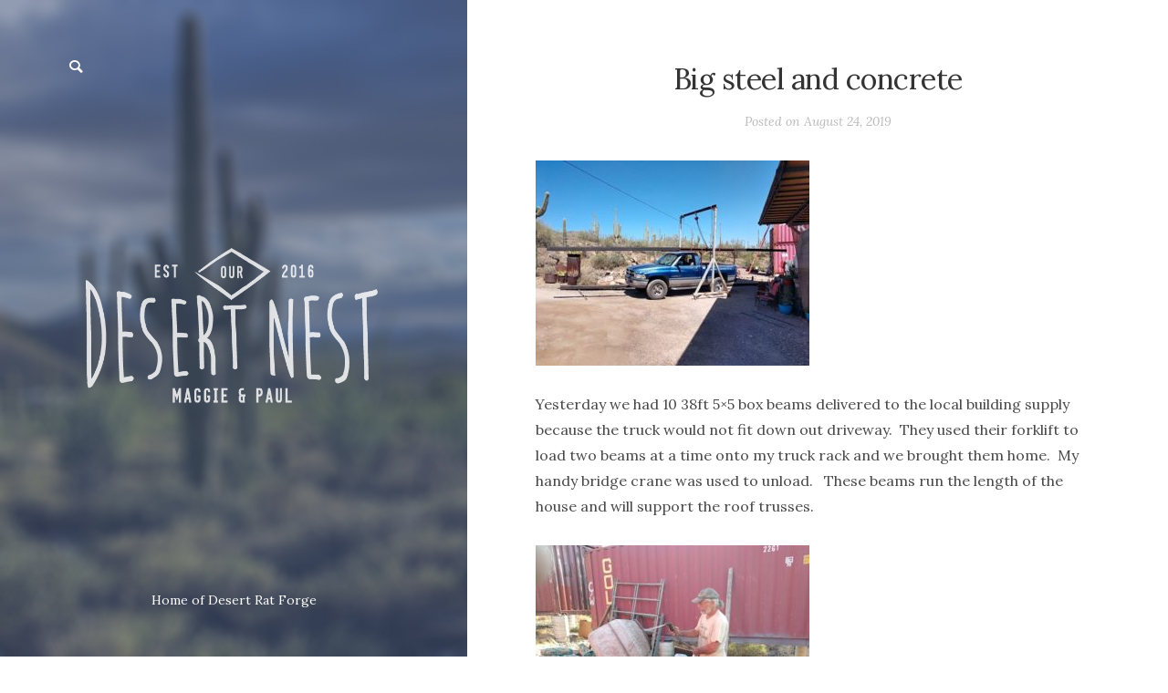

--- FILE ---
content_type: text/html; charset=UTF-8
request_url: https://ourdesertnest.com/home-progress/big-steel-and-concrete/
body_size: 9001
content:
<!DOCTYPE html>

<html lang="en">

<head>
	<meta charset="UTF-8">
	<meta name="viewport" content="width=device-width">
	<link rel="profile" href="http://gmpg.org/xfn/11">
	<link rel="pingback" href="https://ourdesertnest.com/xmlrpc.php">
	<title>Big steel and concrete &#8211; Our Desert Nest</title>
<meta name='robots' content='max-image-preview:large' />
	<style>img:is([sizes="auto" i], [sizes^="auto," i]) { contain-intrinsic-size: 3000px 1500px }</style>
	<link rel='dns-prefetch' href='//secure.gravatar.com' />
<link rel='dns-prefetch' href='//stats.wp.com' />
<link rel='dns-prefetch' href='//fonts.googleapis.com' />
<link rel='dns-prefetch' href='//v0.wordpress.com' />
<link rel="alternate" type="application/rss+xml" title="Our Desert Nest &raquo; Feed" href="https://ourdesertnest.com/feed/" />
<link rel="alternate" type="application/rss+xml" title="Our Desert Nest &raquo; Comments Feed" href="https://ourdesertnest.com/comments/feed/" />
<link rel="alternate" type="application/rss+xml" title="Our Desert Nest &raquo; Big steel and concrete Comments Feed" href="https://ourdesertnest.com/home-progress/big-steel-and-concrete/feed/" />
<script type="text/javascript">
/* <![CDATA[ */
window._wpemojiSettings = {"baseUrl":"https:\/\/s.w.org\/images\/core\/emoji\/16.0.1\/72x72\/","ext":".png","svgUrl":"https:\/\/s.w.org\/images\/core\/emoji\/16.0.1\/svg\/","svgExt":".svg","source":{"concatemoji":"https:\/\/ourdesertnest.com\/wp-includes\/js\/wp-emoji-release.min.js?ver=6.8.3"}};
/*! This file is auto-generated */
!function(s,n){var o,i,e;function c(e){try{var t={supportTests:e,timestamp:(new Date).valueOf()};sessionStorage.setItem(o,JSON.stringify(t))}catch(e){}}function p(e,t,n){e.clearRect(0,0,e.canvas.width,e.canvas.height),e.fillText(t,0,0);var t=new Uint32Array(e.getImageData(0,0,e.canvas.width,e.canvas.height).data),a=(e.clearRect(0,0,e.canvas.width,e.canvas.height),e.fillText(n,0,0),new Uint32Array(e.getImageData(0,0,e.canvas.width,e.canvas.height).data));return t.every(function(e,t){return e===a[t]})}function u(e,t){e.clearRect(0,0,e.canvas.width,e.canvas.height),e.fillText(t,0,0);for(var n=e.getImageData(16,16,1,1),a=0;a<n.data.length;a++)if(0!==n.data[a])return!1;return!0}function f(e,t,n,a){switch(t){case"flag":return n(e,"\ud83c\udff3\ufe0f\u200d\u26a7\ufe0f","\ud83c\udff3\ufe0f\u200b\u26a7\ufe0f")?!1:!n(e,"\ud83c\udde8\ud83c\uddf6","\ud83c\udde8\u200b\ud83c\uddf6")&&!n(e,"\ud83c\udff4\udb40\udc67\udb40\udc62\udb40\udc65\udb40\udc6e\udb40\udc67\udb40\udc7f","\ud83c\udff4\u200b\udb40\udc67\u200b\udb40\udc62\u200b\udb40\udc65\u200b\udb40\udc6e\u200b\udb40\udc67\u200b\udb40\udc7f");case"emoji":return!a(e,"\ud83e\udedf")}return!1}function g(e,t,n,a){var r="undefined"!=typeof WorkerGlobalScope&&self instanceof WorkerGlobalScope?new OffscreenCanvas(300,150):s.createElement("canvas"),o=r.getContext("2d",{willReadFrequently:!0}),i=(o.textBaseline="top",o.font="600 32px Arial",{});return e.forEach(function(e){i[e]=t(o,e,n,a)}),i}function t(e){var t=s.createElement("script");t.src=e,t.defer=!0,s.head.appendChild(t)}"undefined"!=typeof Promise&&(o="wpEmojiSettingsSupports",i=["flag","emoji"],n.supports={everything:!0,everythingExceptFlag:!0},e=new Promise(function(e){s.addEventListener("DOMContentLoaded",e,{once:!0})}),new Promise(function(t){var n=function(){try{var e=JSON.parse(sessionStorage.getItem(o));if("object"==typeof e&&"number"==typeof e.timestamp&&(new Date).valueOf()<e.timestamp+604800&&"object"==typeof e.supportTests)return e.supportTests}catch(e){}return null}();if(!n){if("undefined"!=typeof Worker&&"undefined"!=typeof OffscreenCanvas&&"undefined"!=typeof URL&&URL.createObjectURL&&"undefined"!=typeof Blob)try{var e="postMessage("+g.toString()+"("+[JSON.stringify(i),f.toString(),p.toString(),u.toString()].join(",")+"));",a=new Blob([e],{type:"text/javascript"}),r=new Worker(URL.createObjectURL(a),{name:"wpTestEmojiSupports"});return void(r.onmessage=function(e){c(n=e.data),r.terminate(),t(n)})}catch(e){}c(n=g(i,f,p,u))}t(n)}).then(function(e){for(var t in e)n.supports[t]=e[t],n.supports.everything=n.supports.everything&&n.supports[t],"flag"!==t&&(n.supports.everythingExceptFlag=n.supports.everythingExceptFlag&&n.supports[t]);n.supports.everythingExceptFlag=n.supports.everythingExceptFlag&&!n.supports.flag,n.DOMReady=!1,n.readyCallback=function(){n.DOMReady=!0}}).then(function(){return e}).then(function(){var e;n.supports.everything||(n.readyCallback(),(e=n.source||{}).concatemoji?t(e.concatemoji):e.wpemoji&&e.twemoji&&(t(e.twemoji),t(e.wpemoji)))}))}((window,document),window._wpemojiSettings);
/* ]]> */
</script>
<style id='wp-emoji-styles-inline-css' type='text/css'>

	img.wp-smiley, img.emoji {
		display: inline !important;
		border: none !important;
		box-shadow: none !important;
		height: 1em !important;
		width: 1em !important;
		margin: 0 0.07em !important;
		vertical-align: -0.1em !important;
		background: none !important;
		padding: 0 !important;
	}
</style>
<link rel='stylesheet' id='wp-block-library-css' href='https://ourdesertnest.com/wp-includes/css/dist/block-library/style.min.css?ver=6.8.3' type='text/css' media='all' />
<style id='classic-theme-styles-inline-css' type='text/css'>
/*! This file is auto-generated */
.wp-block-button__link{color:#fff;background-color:#32373c;border-radius:9999px;box-shadow:none;text-decoration:none;padding:calc(.667em + 2px) calc(1.333em + 2px);font-size:1.125em}.wp-block-file__button{background:#32373c;color:#fff;text-decoration:none}
</style>
<link rel='stylesheet' id='mediaelement-css' href='https://ourdesertnest.com/wp-includes/js/mediaelement/mediaelementplayer-legacy.min.css?ver=4.2.17' type='text/css' media='all' />
<link rel='stylesheet' id='wp-mediaelement-css' href='https://ourdesertnest.com/wp-includes/js/mediaelement/wp-mediaelement.min.css?ver=6.8.3' type='text/css' media='all' />
<style id='jetpack-sharing-buttons-style-inline-css' type='text/css'>
.jetpack-sharing-buttons__services-list{display:flex;flex-direction:row;flex-wrap:wrap;gap:0;list-style-type:none;margin:5px;padding:0}.jetpack-sharing-buttons__services-list.has-small-icon-size{font-size:12px}.jetpack-sharing-buttons__services-list.has-normal-icon-size{font-size:16px}.jetpack-sharing-buttons__services-list.has-large-icon-size{font-size:24px}.jetpack-sharing-buttons__services-list.has-huge-icon-size{font-size:36px}@media print{.jetpack-sharing-buttons__services-list{display:none!important}}.editor-styles-wrapper .wp-block-jetpack-sharing-buttons{gap:0;padding-inline-start:0}ul.jetpack-sharing-buttons__services-list.has-background{padding:1.25em 2.375em}
</style>
<style id='global-styles-inline-css' type='text/css'>
:root{--wp--preset--aspect-ratio--square: 1;--wp--preset--aspect-ratio--4-3: 4/3;--wp--preset--aspect-ratio--3-4: 3/4;--wp--preset--aspect-ratio--3-2: 3/2;--wp--preset--aspect-ratio--2-3: 2/3;--wp--preset--aspect-ratio--16-9: 16/9;--wp--preset--aspect-ratio--9-16: 9/16;--wp--preset--color--black: #000000;--wp--preset--color--cyan-bluish-gray: #abb8c3;--wp--preset--color--white: #ffffff;--wp--preset--color--pale-pink: #f78da7;--wp--preset--color--vivid-red: #cf2e2e;--wp--preset--color--luminous-vivid-orange: #ff6900;--wp--preset--color--luminous-vivid-amber: #fcb900;--wp--preset--color--light-green-cyan: #7bdcb5;--wp--preset--color--vivid-green-cyan: #00d084;--wp--preset--color--pale-cyan-blue: #8ed1fc;--wp--preset--color--vivid-cyan-blue: #0693e3;--wp--preset--color--vivid-purple: #9b51e0;--wp--preset--gradient--vivid-cyan-blue-to-vivid-purple: linear-gradient(135deg,rgba(6,147,227,1) 0%,rgb(155,81,224) 100%);--wp--preset--gradient--light-green-cyan-to-vivid-green-cyan: linear-gradient(135deg,rgb(122,220,180) 0%,rgb(0,208,130) 100%);--wp--preset--gradient--luminous-vivid-amber-to-luminous-vivid-orange: linear-gradient(135deg,rgba(252,185,0,1) 0%,rgba(255,105,0,1) 100%);--wp--preset--gradient--luminous-vivid-orange-to-vivid-red: linear-gradient(135deg,rgba(255,105,0,1) 0%,rgb(207,46,46) 100%);--wp--preset--gradient--very-light-gray-to-cyan-bluish-gray: linear-gradient(135deg,rgb(238,238,238) 0%,rgb(169,184,195) 100%);--wp--preset--gradient--cool-to-warm-spectrum: linear-gradient(135deg,rgb(74,234,220) 0%,rgb(151,120,209) 20%,rgb(207,42,186) 40%,rgb(238,44,130) 60%,rgb(251,105,98) 80%,rgb(254,248,76) 100%);--wp--preset--gradient--blush-light-purple: linear-gradient(135deg,rgb(255,206,236) 0%,rgb(152,150,240) 100%);--wp--preset--gradient--blush-bordeaux: linear-gradient(135deg,rgb(254,205,165) 0%,rgb(254,45,45) 50%,rgb(107,0,62) 100%);--wp--preset--gradient--luminous-dusk: linear-gradient(135deg,rgb(255,203,112) 0%,rgb(199,81,192) 50%,rgb(65,88,208) 100%);--wp--preset--gradient--pale-ocean: linear-gradient(135deg,rgb(255,245,203) 0%,rgb(182,227,212) 50%,rgb(51,167,181) 100%);--wp--preset--gradient--electric-grass: linear-gradient(135deg,rgb(202,248,128) 0%,rgb(113,206,126) 100%);--wp--preset--gradient--midnight: linear-gradient(135deg,rgb(2,3,129) 0%,rgb(40,116,252) 100%);--wp--preset--font-size--small: 13px;--wp--preset--font-size--medium: 20px;--wp--preset--font-size--large: 36px;--wp--preset--font-size--x-large: 42px;--wp--preset--spacing--20: 0.44rem;--wp--preset--spacing--30: 0.67rem;--wp--preset--spacing--40: 1rem;--wp--preset--spacing--50: 1.5rem;--wp--preset--spacing--60: 2.25rem;--wp--preset--spacing--70: 3.38rem;--wp--preset--spacing--80: 5.06rem;--wp--preset--shadow--natural: 6px 6px 9px rgba(0, 0, 0, 0.2);--wp--preset--shadow--deep: 12px 12px 50px rgba(0, 0, 0, 0.4);--wp--preset--shadow--sharp: 6px 6px 0px rgba(0, 0, 0, 0.2);--wp--preset--shadow--outlined: 6px 6px 0px -3px rgba(255, 255, 255, 1), 6px 6px rgba(0, 0, 0, 1);--wp--preset--shadow--crisp: 6px 6px 0px rgba(0, 0, 0, 1);}:where(.is-layout-flex){gap: 0.5em;}:where(.is-layout-grid){gap: 0.5em;}body .is-layout-flex{display: flex;}.is-layout-flex{flex-wrap: wrap;align-items: center;}.is-layout-flex > :is(*, div){margin: 0;}body .is-layout-grid{display: grid;}.is-layout-grid > :is(*, div){margin: 0;}:where(.wp-block-columns.is-layout-flex){gap: 2em;}:where(.wp-block-columns.is-layout-grid){gap: 2em;}:where(.wp-block-post-template.is-layout-flex){gap: 1.25em;}:where(.wp-block-post-template.is-layout-grid){gap: 1.25em;}.has-black-color{color: var(--wp--preset--color--black) !important;}.has-cyan-bluish-gray-color{color: var(--wp--preset--color--cyan-bluish-gray) !important;}.has-white-color{color: var(--wp--preset--color--white) !important;}.has-pale-pink-color{color: var(--wp--preset--color--pale-pink) !important;}.has-vivid-red-color{color: var(--wp--preset--color--vivid-red) !important;}.has-luminous-vivid-orange-color{color: var(--wp--preset--color--luminous-vivid-orange) !important;}.has-luminous-vivid-amber-color{color: var(--wp--preset--color--luminous-vivid-amber) !important;}.has-light-green-cyan-color{color: var(--wp--preset--color--light-green-cyan) !important;}.has-vivid-green-cyan-color{color: var(--wp--preset--color--vivid-green-cyan) !important;}.has-pale-cyan-blue-color{color: var(--wp--preset--color--pale-cyan-blue) !important;}.has-vivid-cyan-blue-color{color: var(--wp--preset--color--vivid-cyan-blue) !important;}.has-vivid-purple-color{color: var(--wp--preset--color--vivid-purple) !important;}.has-black-background-color{background-color: var(--wp--preset--color--black) !important;}.has-cyan-bluish-gray-background-color{background-color: var(--wp--preset--color--cyan-bluish-gray) !important;}.has-white-background-color{background-color: var(--wp--preset--color--white) !important;}.has-pale-pink-background-color{background-color: var(--wp--preset--color--pale-pink) !important;}.has-vivid-red-background-color{background-color: var(--wp--preset--color--vivid-red) !important;}.has-luminous-vivid-orange-background-color{background-color: var(--wp--preset--color--luminous-vivid-orange) !important;}.has-luminous-vivid-amber-background-color{background-color: var(--wp--preset--color--luminous-vivid-amber) !important;}.has-light-green-cyan-background-color{background-color: var(--wp--preset--color--light-green-cyan) !important;}.has-vivid-green-cyan-background-color{background-color: var(--wp--preset--color--vivid-green-cyan) !important;}.has-pale-cyan-blue-background-color{background-color: var(--wp--preset--color--pale-cyan-blue) !important;}.has-vivid-cyan-blue-background-color{background-color: var(--wp--preset--color--vivid-cyan-blue) !important;}.has-vivid-purple-background-color{background-color: var(--wp--preset--color--vivid-purple) !important;}.has-black-border-color{border-color: var(--wp--preset--color--black) !important;}.has-cyan-bluish-gray-border-color{border-color: var(--wp--preset--color--cyan-bluish-gray) !important;}.has-white-border-color{border-color: var(--wp--preset--color--white) !important;}.has-pale-pink-border-color{border-color: var(--wp--preset--color--pale-pink) !important;}.has-vivid-red-border-color{border-color: var(--wp--preset--color--vivid-red) !important;}.has-luminous-vivid-orange-border-color{border-color: var(--wp--preset--color--luminous-vivid-orange) !important;}.has-luminous-vivid-amber-border-color{border-color: var(--wp--preset--color--luminous-vivid-amber) !important;}.has-light-green-cyan-border-color{border-color: var(--wp--preset--color--light-green-cyan) !important;}.has-vivid-green-cyan-border-color{border-color: var(--wp--preset--color--vivid-green-cyan) !important;}.has-pale-cyan-blue-border-color{border-color: var(--wp--preset--color--pale-cyan-blue) !important;}.has-vivid-cyan-blue-border-color{border-color: var(--wp--preset--color--vivid-cyan-blue) !important;}.has-vivid-purple-border-color{border-color: var(--wp--preset--color--vivid-purple) !important;}.has-vivid-cyan-blue-to-vivid-purple-gradient-background{background: var(--wp--preset--gradient--vivid-cyan-blue-to-vivid-purple) !important;}.has-light-green-cyan-to-vivid-green-cyan-gradient-background{background: var(--wp--preset--gradient--light-green-cyan-to-vivid-green-cyan) !important;}.has-luminous-vivid-amber-to-luminous-vivid-orange-gradient-background{background: var(--wp--preset--gradient--luminous-vivid-amber-to-luminous-vivid-orange) !important;}.has-luminous-vivid-orange-to-vivid-red-gradient-background{background: var(--wp--preset--gradient--luminous-vivid-orange-to-vivid-red) !important;}.has-very-light-gray-to-cyan-bluish-gray-gradient-background{background: var(--wp--preset--gradient--very-light-gray-to-cyan-bluish-gray) !important;}.has-cool-to-warm-spectrum-gradient-background{background: var(--wp--preset--gradient--cool-to-warm-spectrum) !important;}.has-blush-light-purple-gradient-background{background: var(--wp--preset--gradient--blush-light-purple) !important;}.has-blush-bordeaux-gradient-background{background: var(--wp--preset--gradient--blush-bordeaux) !important;}.has-luminous-dusk-gradient-background{background: var(--wp--preset--gradient--luminous-dusk) !important;}.has-pale-ocean-gradient-background{background: var(--wp--preset--gradient--pale-ocean) !important;}.has-electric-grass-gradient-background{background: var(--wp--preset--gradient--electric-grass) !important;}.has-midnight-gradient-background{background: var(--wp--preset--gradient--midnight) !important;}.has-small-font-size{font-size: var(--wp--preset--font-size--small) !important;}.has-medium-font-size{font-size: var(--wp--preset--font-size--medium) !important;}.has-large-font-size{font-size: var(--wp--preset--font-size--large) !important;}.has-x-large-font-size{font-size: var(--wp--preset--font-size--x-large) !important;}
:where(.wp-block-post-template.is-layout-flex){gap: 1.25em;}:where(.wp-block-post-template.is-layout-grid){gap: 1.25em;}
:where(.wp-block-columns.is-layout-flex){gap: 2em;}:where(.wp-block-columns.is-layout-grid){gap: 2em;}
:root :where(.wp-block-pullquote){font-size: 1.5em;line-height: 1.6;}
</style>
<link rel='stylesheet' id='wild-book-fonts-css' href='//fonts.googleapis.com/css?family=Lora%3A400%2C700%2C400italic%2C700italic%7CRaleway%3A500%2C600&#038;ver=1.4.7#038;subset=latin%2Clatin-ext' type='text/css' media='all' />
<link rel='stylesheet' id='bootstrap-custom-css' href='https://ourdesertnest.com/wp-content/themes/wildbook/css/bootstrap-custom.css?ver=3.3.2' type='text/css' media='all' />
<link rel='stylesheet' id='entypo-css' href='https://ourdesertnest.com/wp-content/themes/wildbook/css/entypo.css?ver=2.0.0' type='text/css' media='all' />
<link rel='stylesheet' id='wild-book-style-css' href='https://ourdesertnest.com/wp-content/themes/wildbook/style.css?ver=1.4.7' type='text/css' media='all' />
<style id='wild-book-style-inline-css' type='text/css'>

        .header-image img{
          max-width: 24em;
          height: auto;
        }
        .entry-meta a,
        .entry-content a,
        .author-info a,
        .logged-in-as a,
        .comment-content a,
        .comment-meta a,
        .widget_calendar a,
        .textwidget a,
        .comment-navigation a,
        .image-navigation a,
        .nav-link {
          color: #1e73be;
        }
        .entry-meta a:hover,
        .entry-content a:hover,
        .author-info a:hover,
        .logged-in-as a:hover,
        .comment-content a:hover,
        .comment-meta a:hover,
        .widget_calendar a:hover,
        .textwidget a:hover,
        .comment-navigation a:hover,
        .image-navigation a:hover,
        .nav-link:hover,
        .right-side-navigation .nav-menu > li > a:hover,
        .right-side-navigation .nav-menu .sub-menu li a:hover,
        .entry-meta .portfolio-cats a:hover {
          color: #1e73be;
        }
          button,
          input[type='button'],
          input[type='reset'],
          input[type='submit'],
          .pagination .page-numbers:hover,
          .pagination .page-numbers.current {
            background: #1e73be;
          }
          button:hover,
          input[type='button']:hover,
          input[type='reset']:hover,
          input[type='submit']:hover {
            background: #1e73be;
          }
          .sidebar a:hover,
          .toggle-buttons .search-submit:hover,
          .primary-navigation a:hover,
          .primary-navigation .sub-menu a:hover,
          .primary-navigation .current-menu-item > a
           {
            color: #1779b2;
          }
          .nav-toggle:hover .menu-icon, 
          .nav-toggle:hover .menu-icon:before, 
          .nav-toggle:hover .menu-icon:after {
            background: #1779b2;
          }
          .double-bounce1, 
          .double-bounce2 {
            background-color: #1e73be;
          }
          .right-side-navigation .nav-menu > li > a:after,
          .right-side-navigation .nav-menu a > span:before {
            background-color: #82a0bf;
          }
        .site {
          visibility:hidden;
        }
        .loaded .site {
          visibility:visible;
        }
      
        .comment-list .bypostauthor .fn:after {
          content: "Author";
        }
</style>
<script type="text/javascript" src="https://ourdesertnest.com/wp-includes/js/jquery/jquery.min.js?ver=3.7.1" id="jquery-core-js"></script>
<script type="text/javascript" src="https://ourdesertnest.com/wp-includes/js/jquery/jquery-migrate.min.js?ver=3.4.1" id="jquery-migrate-js"></script>
<link rel="https://api.w.org/" href="https://ourdesertnest.com/wp-json/" /><link rel="alternate" title="JSON" type="application/json" href="https://ourdesertnest.com/wp-json/wp/v2/posts/261" /><link rel="EditURI" type="application/rsd+xml" title="RSD" href="https://ourdesertnest.com/xmlrpc.php?rsd" />
<meta name="generator" content="WordPress 6.8.3" />
<link rel="canonical" href="https://ourdesertnest.com/home-progress/big-steel-and-concrete/" />
<link rel='shortlink' href='https://wp.me/p7srfk-4d' />
<link rel="alternate" title="oEmbed (JSON)" type="application/json+oembed" href="https://ourdesertnest.com/wp-json/oembed/1.0/embed?url=https%3A%2F%2Fourdesertnest.com%2Fhome-progress%2Fbig-steel-and-concrete%2F" />
<link rel="alternate" title="oEmbed (XML)" type="text/xml+oembed" href="https://ourdesertnest.com/wp-json/oembed/1.0/embed?url=https%3A%2F%2Fourdesertnest.com%2Fhome-progress%2Fbig-steel-and-concrete%2F&#038;format=xml" />
	<style>img#wpstats{display:none}</style>
		<style type="text/css" id="custom-background-css">.sidebar { background-color: #3f3f3f; background-image: url('https://ourdesertnest.com/wp-content/uploads/2016/04/picture-uh30d2a771da4d557f26e734d852af9e3-ps2390c57e2172c1388f97d1c37a02735-7150-E-Sierra-Vista-Rd-1-Cave-Creek-AZ-85331-1.jpg'); background-repeat: repeat; background-position: top left; background-attachment: scroll; background-size: cover; } .custom-background .sidebar:before { opacity: 0; }</style>
<!-- Jetpack Open Graph Tags -->
<meta property="og:type" content="article" />
<meta property="og:title" content="Big steel and concrete" />
<meta property="og:url" content="https://ourdesertnest.com/home-progress/big-steel-and-concrete/" />
<meta property="og:description" content="Yesterday we had 10 38ft 5&#215;5 box beams delivered to the local building supply because the truck would not fit down out driveway.  They used their forklift to load two beams at a time onto my t…" />
<meta property="article:published_time" content="2019-08-24T23:21:21+00:00" />
<meta property="article:modified_time" content="2019-08-24T23:21:21+00:00" />
<meta property="og:site_name" content="Our Desert Nest" />
<meta property="og:image" content="http://ourdesertnest.com/wp-content/uploads/2019/08/190824a_opt-300x225.jpg" />
<meta property="og:image:width" content="300" />
<meta property="og:image:height" content="225" />
<meta property="og:image:alt" content="" />
<meta name="twitter:text:title" content="Big steel and concrete" />
<meta name="twitter:image" content="http://ourdesertnest.com/wp-content/uploads/2019/08/190824a_opt-300x225.jpg?w=640" />
<meta name="twitter:card" content="summary_large_image" />

<!-- End Jetpack Open Graph Tags -->
<link rel="icon" href="https://ourdesertnest.com/wp-content/uploads/2016/04/cropped-desert-nest-32x32.png" sizes="32x32" />
<link rel="icon" href="https://ourdesertnest.com/wp-content/uploads/2016/04/cropped-desert-nest-192x192.png" sizes="192x192" />
<link rel="apple-touch-icon" href="https://ourdesertnest.com/wp-content/uploads/2016/04/cropped-desert-nest-180x180.png" />
<meta name="msapplication-TileImage" content="https://ourdesertnest.com/wp-content/uploads/2016/04/cropped-desert-nest-270x270.png" />
</head>

<body class="wp-singular post-template-default single single-post postid-261 single-format-standard custom-background wp-theme-wildbook loaded preloader-off">

<div class="preloader">
  <div class="spinner">
    <div class="double-bounce1"></div>
    <div class="double-bounce2"></div>
  </div>
</div>

<div id="page" class="hfeed site">
  
  <div id="sidebar" class="sidebar">
    <div class="sidebar-inner">
      
      <nav id="secondary-navigation" class="secondary-navigation">
        <div class="toggle-buttons">
                      
            
      <form role="search" method="get" class="search-form " action="https://ourdesertnest.com/">
        <div class="search-wrap">
          <label>
            <input type="search" class="search-field" placeholder="Type keywords..." value="" name="s" title="Search for:" />
          </label>
          <button type="submit" class="search-submit"><i class="entypo-magnifying-glass"></i></button>
        </div>
			</form>        </div>
      </nav>
      
      <header id="masthead" class="site-header" role="banner">
        <div class="site-branding">
        <div class="header-image"><a href="https://ourdesertnest.com/" rel="home"><img src="https://ourdesertnest.com/wp-content/uploads/2016/04/desert-nest.png" height="348" width="600" alt="Our Desert Nest" /></a></div>        </div><!-- .site-branding -->
        
        <div class="site-navigation">
         
        </div><!-- .site-navigation -->
      </header><!-- .site-header -->
      
       
      <footer id="colophon" class="site-footer" role="contentinfo">
        <div class="site-info">
        <a href="http://www.desertratforge.com">Home of Desert Rat Forge</a>        </div><!-- .site-info -->
      </footer><!-- .site-footer -->
      
    </div><!-- .sidebar-inner -->
  </div><!-- .sidebar -->
  
  <div id="content" class="site-content">
  
   
  
	<div id="primary" class="content-area">
		<main id="main" class="site-main" role="main">
      
<article id="post-261" class="post-261 post type-post status-publish format-standard hentry category-home-progress">
  <div class="inner-container">
    <header class="entry-header">
    <h1 class="entry-title">Big steel and concrete</h1><div class="entry-meta"><span class="posted-on post-meta">Posted on <time class="entry-date published" datetime="2019-08-24T16:21:21-07:00">August 24, 2019</time></span></div>    </header><!-- .entry-header -->

    
    <div class="entry-content">
      <p><a href="http://ourdesertnest.com/wp-content/uploads/2019/08/190824a_opt.jpg"><img fetchpriority="high" decoding="async" class="alignnone size-medium wp-image-262" src="http://ourdesertnest.com/wp-content/uploads/2019/08/190824a_opt-300x225.jpg" alt="" width="300" height="225" srcset="https://ourdesertnest.com/wp-content/uploads/2019/08/190824a_opt-300x225.jpg 300w, https://ourdesertnest.com/wp-content/uploads/2019/08/190824a_opt.jpg 400w" sizes="(max-width: 300px) 100vw, 300px" /></a><br />
Yesterday we had 10 38ft 5&#215;5 box beams delivered to the local building supply because the truck would not fit down out driveway.  They used their forklift to load two beams at a time onto my truck rack and we brought them home.  My handy bridge crane was used to unload.   These beams run the length of the house and will support the roof trusses.</p>
<p><a href="http://ourdesertnest.com/wp-content/uploads/2019/08/190824b_opt.jpg"><img decoding="async" class="alignnone size-medium wp-image-263" src="http://ourdesertnest.com/wp-content/uploads/2019/08/190824b_opt-300x225.jpg" alt="" width="300" height="225" srcset="https://ourdesertnest.com/wp-content/uploads/2019/08/190824b_opt-300x225.jpg 300w, https://ourdesertnest.com/wp-content/uploads/2019/08/190824b_opt.jpg 400w" sizes="(max-width: 300px) 100vw, 300px" /></a></p>
<p><a href="http://ourdesertnest.com/wp-content/uploads/2019/08/190824c_opt.jpg"><img decoding="async" class="alignnone size-medium wp-image-264" src="http://ourdesertnest.com/wp-content/uploads/2019/08/190824c_opt-300x225.jpg" alt="" width="300" height="225" srcset="https://ourdesertnest.com/wp-content/uploads/2019/08/190824c_opt-300x225.jpg 300w, https://ourdesertnest.com/wp-content/uploads/2019/08/190824c_opt.jpg 400w" sizes="(max-width: 300px) 100vw, 300px" /></a><br />
This morning we mixed up a mess of concrete and poured the footers for the south wall of the house.  The ground is steeper than it looks so we dumped the concrete onto a metal slide.  As you can see we trimmed the jojoba bush just enough to get the footer in.</p>
    </div><!-- .entry-content -->
    
    <footer class="entry-footer">
        </footer><!-- .entry-footer -->
  </div>
</article><!-- #post-## -->
<div class="entry-related-posts"><div class="inner-container"><h3 class="section-title related-posts-title">You might also like</h3><div class="related-posts row">      <div class="related-post col-sm-4 post-325 post type-post status-publish format-standard hentry category-home-progress">
      
                
        <header class="related-content">
          <a href="https://ourdesertnest.com/home-progress/staying-cool/" class="related-post-title" rel="bookmark" title="Staying cool">Staying cool</a>
          <div class="entry-meta"><span class="posted-on post-meta"><time class="entry-date published" datetime="2020-07-07T19:39:23-07:00">July 7, 2020</time></span></div>        </header>
      </div>
          <div class="related-post col-sm-4 post-297 post type-post status-publish format-standard hentry category-home-progress">
      
                
        <header class="related-content">
          <a href="https://ourdesertnest.com/home-progress/wanna-be-house-truss/" class="related-post-title" rel="bookmark" title="Wanna be house truss">Wanna be house truss</a>
          <div class="entry-meta"><span class="posted-on post-meta"><time class="entry-date published" datetime="2020-01-08T21:38:52-07:00">January 8, 2020</time></span></div>        </header>
      </div>
          <div class="related-post col-sm-4 post-85 post type-post status-publish format-standard hentry category-home-progress">
      
                
        <header class="related-content">
          <a href="https://ourdesertnest.com/home-progress/rebar-columns/" class="related-post-title" rel="bookmark" title="Rebar columns">Rebar columns</a>
          <div class="entry-meta"><span class="posted-on post-meta"><time class="entry-date published" datetime="2018-05-17T22:32:50-07:00">May 17, 2018</time></span></div>        </header>
      </div>
    </div></div></div>
<div id="comments" class="comments-area">
	<div class="inner-container">
		
		<h3 class="comments-title section-title">
	    One thought on &ldquo;Big steel and concrete&rdquo;		</h3>

		
		<ol class="comment-list">
					<li id="comment-258" class="comment even thread-even depth-1">
			<article id="div-comment-258" class="comment-body">
        <div class="comment-avatar"><img alt='' src='https://secure.gravatar.com/avatar/26f626993543224a4bbcee5e8cdb2dfa72e45ab91be493dddda938dacd2f318a?s=100&#038;d=mm&#038;r=g' srcset='https://secure.gravatar.com/avatar/26f626993543224a4bbcee5e8cdb2dfa72e45ab91be493dddda938dacd2f318a?s=200&#038;d=mm&#038;r=g 2x' class='avatar avatar-100 photo' height='100' width='100' loading='lazy' decoding='async'/></div>        <div class="entry-comment">
          <header class="comment-header">
            <h6 class="comment-author vcard"><b class="fn">William McQueen</b> <span class="says screen-reader-text">says:</span></h6>          </header><!-- .comment-header -->

          <div class="comment-content">
            <p>Making the dream come true.</p>
          </div><!-- .comment-content -->

          <footer class="comment-footer">
            <div class="comment-metadata">
              <time class="comment-meta" datetime="2019-08-24T19:31:05-07:00">
                August 24, 2019 at 7:31 pm              </time>
                          </div><!-- .comment-metadata -->
            <div class="reply"><a rel="nofollow" class="comment-reply-link" href="https://ourdesertnest.com/home-progress/big-steel-and-concrete/?replytocom=258#respond" data-commentid="258" data-postid="261" data-belowelement="div-comment-258" data-respondelement="respond" data-replyto="Reply to William McQueen" aria-label="Reply to William McQueen">Reply</a></div>          </footer><!-- .comment-footer -->
        </div>
			</article><!-- .comment-body -->
</li><!-- #comment-## -->
		</ol><!-- .comment-list -->

		
		
		
			<div id="respond" class="comment-respond">
		<h3 id="reply-title" class="comment-reply-title">Leave a Reply <small><a rel="nofollow" id="cancel-comment-reply-link" href="/home-progress/big-steel-and-concrete/#respond" style="display:none;"><i class="entypo-squared-cross"></i></a></small></h3><form action="https://ourdesertnest.com/wp-comments-post.php" method="post" id="commentform" class="comment-form"><p class="comment-notes"><span id="email-notes">Your email address will not be published.</span> <span class="required-field-message">Required fields are marked <span class="required">*</span></span></p><p class="comment-form-comment"><textarea id="comment" name="comment" cols="45" rows="5" placeholder="Comment" aria-required="true"></textarea></p><p class="comment-form-author">
	                    <input id="author" name="author" type="text" placeholder="Name *" value="" size="30" aria-required='true' required='required' /></p>
<p class="comment-form-email">
	                    <input id="email" name="email" type="email" placeholder="Email *" value="" size="30" aria-describedby="email-notes" aria-required='true' required='required' /></p>
<p class="comment-form-url">
	                    <input id="url" name="url" type="url" placeholder="Website" value="" size="30" /></p>
<p class="comment-form-cookies-consent"><input id="wp-comment-cookies-consent" name="wp-comment-cookies-consent" type="checkbox" value="yes" /> <label for="wp-comment-cookies-consent">Save my name, email, and website in this browser for the next time I comment.</label></p>
<p class="form-submit"><input name="submit" type="submit" id="submit" class="submit" value="Post Comment" /> <input type='hidden' name='comment_post_ID' value='261' id='comment_post_ID' />
<input type='hidden' name='comment_parent' id='comment_parent' value='0' />
</p><p style="display: none;"><input type="hidden" id="akismet_comment_nonce" name="akismet_comment_nonce" value="a2a506d3cb" /></p><p style="display: none !important;" class="akismet-fields-container" data-prefix="ak_"><label>&#916;<textarea name="ak_hp_textarea" cols="45" rows="8" maxlength="100"></textarea></label><input type="hidden" id="ak_js_1" name="ak_js" value="141"/><script>document.getElementById( "ak_js_1" ).setAttribute( "value", ( new Date() ).getTime() );</script></p></form>	</div><!-- #respond -->
		</div>
</div><!-- #comments -->

	<nav class="navigation post-navigation" aria-label="Posts">
		<h2 class="screen-reader-text">Post navigation</h2>
		<div class="nav-links"><div class="nav-previous"><a href="https://ourdesertnest.com/home-progress/ive-been-busy-really/" rel="prev"><span class="nav-meta">Previous post</span> <span class="post-title">I&#8217;ve been busy &#8211; really!</span></a></div><div class="nav-next"><a href="https://ourdesertnest.com/home-progress/moving-big-steel/" rel="next"><span class="nav-meta">Next post</span> <span class="post-title">Moving big steel</span></a></div></div>
	</nav>		</main><!-- .site-main -->
	</div><!-- .content-area -->
	
    </div><!-- .site-content -->
    
    
  <div id="secondary" class="secondary">
    <div class="inner-container">
      <div class="row">
        <div id="widget-area-1" class="widget-area col-sm-6 " role="complementary">
          <aside id="wildbook-widget-recent-posts-2" class="widget wildbook-widget-recent-posts"><h3 class="widget-title">Recent Posts</h3>      
    <ul>
            
      <li class="clearfix post-481 post type-post status-publish format-standard hentry category-home-progress">
      
                
        <header class="entry-header">
                    <a href="https://ourdesertnest.com/home-progress/indoor-plumbing/">Indoor plumbing!</a>
          <span class="post-date">March 23, 2025</span>        </header>
      </li>  
            
      <li class="clearfix post-476 post type-post status-publish format-standard hentry category-home-progress">
      
                
        <header class="entry-header">
                    <a href="https://ourdesertnest.com/home-progress/trenching-done/">Trenching done!</a>
          <span class="post-date">February 10, 2025</span>        </header>
      </li>  
            
      <li class="clearfix post-471 post type-post status-publish format-standard hentry category-home-progress">
      
                
        <header class="entry-header">
                    <a href="https://ourdesertnest.com/home-progress/lots-of-rocks/">Lots of rocks</a>
          <span class="post-date">January 28, 2025</span>        </header>
      </li>  
            
      <li class="clearfix post-467 post type-post status-publish format-standard hentry category-home-progress">
      
                
        <header class="entry-header">
                    <a href="https://ourdesertnest.com/home-progress/back-to-work-2/">Back to work</a>
          <span class="post-date">January 19, 2025</span>        </header>
      </li>  
            
      <li class="clearfix post-453 post type-post status-publish format-standard hentry category-home-progress">
      
                
        <header class="entry-header">
                    <a href="https://ourdesertnest.com/home-progress/two-wall-are-better-than-one/">Two walls are better than one</a>
          <span class="post-date">August 24, 2024</span>        </header>
      </li>  
          </ul> 
      
    </aside><aside id="search-3" class="widget widget_search">
      <form role="search" method="get" class="search-form " action="https://ourdesertnest.com/">
        <div class="search-wrap">
          <label>
            <input type="search" class="search-field" placeholder="Type keywords..." value="" name="s" title="Search for:" />
          </label>
          <button type="submit" class="search-submit"><i class="entypo-magnifying-glass"></i></button>
        </div>
			</form></aside>        </div>
        <div id="widget-area-2" class="widget-area col-sm-6 " role="complementary">
          <aside id="wpcom_social_media_icons_widget-2" class="widget widget_wpcom_social_media_icons_widget"><h3 class="widget-title">Social</h3><ul><li></li></ul></aside>        </div>
      </div>
    </div>
  </div><!-- .secondary -->
	</div><!-- #page -->
	<script type="speculationrules">
{"prefetch":[{"source":"document","where":{"and":[{"href_matches":"\/*"},{"not":{"href_matches":["\/wp-*.php","\/wp-admin\/*","\/wp-content\/uploads\/*","\/wp-content\/*","\/wp-content\/plugins\/*","\/wp-content\/themes\/wildbook\/*","\/*\\?(.+)"]}},{"not":{"selector_matches":"a[rel~=\"nofollow\"]"}},{"not":{"selector_matches":".no-prefetch, .no-prefetch a"}}]},"eagerness":"conservative"}]}
</script>
	<div style="display:none">
			<div class="grofile-hash-map-238c25771fe82a4b145a805043fc1640">
		</div>
		</div>
		<link rel='stylesheet' id='genericons-css' href='https://ourdesertnest.com/wp-content/plugins/jetpack/_inc/genericons/genericons/genericons.css?ver=3.1' type='text/css' media='all' />
<link rel='stylesheet' id='jetpack_social_media_icons_widget-css' href='https://ourdesertnest.com/wp-content/plugins/jetpack/modules/widgets/social-media-icons/style.css?ver=20150602' type='text/css' media='all' />
<script type="text/javascript" src="https://secure.gravatar.com/js/gprofiles.js?ver=202604" id="grofiles-cards-js"></script>
<script type="text/javascript" id="wpgroho-js-extra">
/* <![CDATA[ */
var WPGroHo = {"my_hash":""};
/* ]]> */
</script>
<script type="text/javascript" src="https://ourdesertnest.com/wp-content/plugins/jetpack/modules/wpgroho.js?ver=15.2" id="wpgroho-js"></script>
<script type="text/javascript" src="https://ourdesertnest.com/wp-includes/js/comment-reply.min.js?ver=6.8.3" id="comment-reply-js" async="async" data-wp-strategy="async"></script>
<script type="text/javascript" src="https://ourdesertnest.com/wp-content/themes/wildbook/js/jquery.fitvids.js?ver=1.1" id="fitvids-js"></script>
<script type="text/javascript" src="https://ourdesertnest.com/wp-content/themes/wildbook/js/functions.js?ver=1.4.7" id="wild-book-functions-js"></script>
<script type="text/javascript" id="jetpack-stats-js-before">
/* <![CDATA[ */
_stq = window._stq || [];
_stq.push([ "view", JSON.parse("{\"v\":\"ext\",\"blog\":\"110212274\",\"post\":\"261\",\"tz\":\"-7\",\"srv\":\"ourdesertnest.com\",\"j\":\"1:15.2\"}") ]);
_stq.push([ "clickTrackerInit", "110212274", "261" ]);
/* ]]> */
</script>
<script type="text/javascript" src="https://stats.wp.com/e-202604.js" id="jetpack-stats-js" defer="defer" data-wp-strategy="defer"></script>
<script defer type="text/javascript" src="https://ourdesertnest.com/wp-content/plugins/akismet/_inc/akismet-frontend.js?ver=1746649377" id="akismet-frontend-js"></script>
</body>
</html>

--- FILE ---
content_type: text/javascript
request_url: https://ourdesertnest.com/wp-content/themes/wildbook/js/functions.js?ver=1.4.7
body_size: 688
content:
/**
 * Theme functions file.
 */
(function($) {
  "use strict";

  $(document).ready(function($){

    var $body = $('body');
    
    if( $body.hasClass( 'sticky-right-menu' ) && $( '.right-side-navigation').length ) {
      $('.site-content').css( 'padding-top', $( '.right-side-navigation').outerHeight() );
    }
    
    if( ! $body.hasClass( 'preloader-off' ) ) {
      $($body).waitForImages(function() {
        $body.addClass('loaded');
      }); 
    }
    // Navigation toggle buttons
    $('.nav-toggle').on( 'click', function() {
      $body.toggleClass('nav-open');
    });
    
    $('.secondary-navigation .search-submit').on( 'click', function(e) {
      e.preventDefault();
      var $form = $(this).closest('form'),
          $searchField = $form.find('.search-field');
      if( $searchField.val() ) {
        $form.submit();
      } else {
        $form.toggleClass('search-open');
      }
    });
    
    // Primary Navigation
    var $navMenu = $('.primary-navigation .nav-menu');
    
    if( $navMenu.length ) {
      $navMenu.children('li').addClass('menu-item-parent');
      
      $navMenu.find('.menu-item-has-children > a').on( 'click', function(e) {
        e.preventDefault();
        var item = $(this),
            itemSub = item.next('.sub-menu'),
            parentSubs = item.closest('.menu-item-parent').find('.sub-menu');
        
        $navMenu.find('.sub-menu').not(parentSubs).slideUp(250);
        itemSub.slideToggle(250);
      }); 
    }
    
    // Right Side Navigation
    $('.right-nav-toggle').on( 'click', function(e) {
      e.preventDefault();
      var $btn = $(this),
          $navMenu = $btn.parent().find('.nav-menu');
      
      $btn.parent().find('.nav-menu').slideToggle(250);
      
      if( $btn.children('span').text() == $btn.attr('data-close-text') ) {
        $btn.children('span').text( $btn.attr('title') );
      } else {
        $btn.children('span').text( $btn.attr('data-close-text') );
      }
    });
    
    // Share Buttons
    $('.share-button').on( 'click', function(e) {
      e.preventDefault();
      var $button = $(this),
          newWindowWidth = 550,
          newWindowHeight = 450,
          leftPos = ( $( window ).width()/2 ) - ( newWindowWidth/2 ),
          topPos = ( $( window ).height()/2 ) - ( newWindowHeight/2 );
          
			var newWindow = window.open( $button.attr('href'), '', 'height=' + newWindowWidth + ', width=' + newWindowHeight + ', left=' + leftPos + ', top=' + topPos );

			if ( window.focus )
				newWindow.focus();
    });
    
    // Fitvids init
    $('.post').fitVids();
    
    if( $body.hasClass( 'snow-on' ) ) {
      $('.sidebar').snowfall( { flakeCount : 150, minSpeed : 2 });
    }
    
  });
})(jQuery);